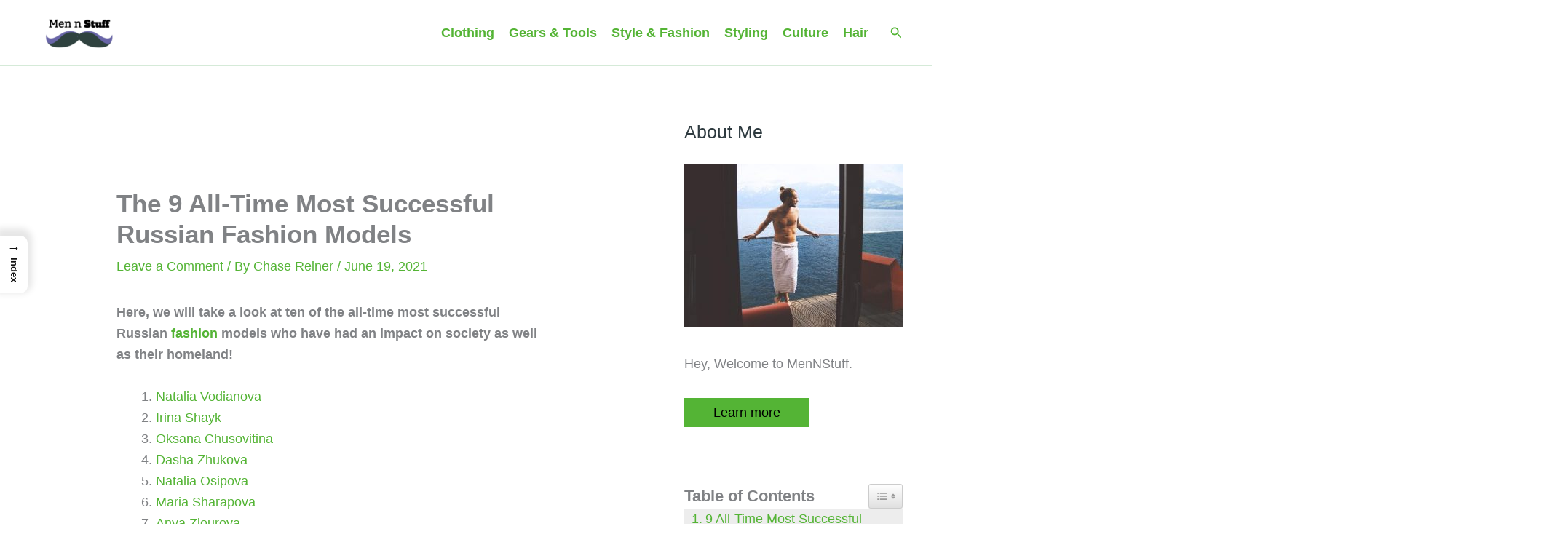

--- FILE ---
content_type: application/x-javascript
request_url: https://mennstuff.com/wp-content/plugins/easy-table-of-contents/assets/js/ez-toc-widget-sticky.min.js?ver=2.0.79.2-1765305820
body_size: 2879
content:
if(window.ezTocWidgetStickyInitialized);else{function ready(t){"loading"!==document.readyState?t():document.addEventListener("DOMContentLoaded",t)}window.ezTocWidgetStickyInitialized=!0,ready((()=>{let t,e=null,n=!1,o=!1,i=!1;const c=document.querySelector(".ez-toc-widget-sticky nav"),s=document.querySelector(".ez-toc-widget-sticky-container");if(!c||!s)return;function r(){const t=["article",".post-content",".entry-content",".content-area",".main-content",".post-body",".article-content",".single-post",".single-page",".post",".page",'[role="main"]',"main"];for(const e of t){const t=document.querySelector(e);if(t){const e=t.getBoundingClientRect();if(e.width>0&&e.height>0)return t}else console.log("EZ TOC Widget Sticky: No element found for selector:",e)}return document.body}function l(){return/Android|webOS|iPhone|iPad|iPod|BlackBerry|IEMobile|Opera Mini/i.test(navigator.userAgent)||window.innerWidth<=768}function d(){if(o||!l())return;const t=document.createElement("div");t.className="ez-toc-mobile-toggle-btn",t.innerHTML='\n            <span class="ez-toc-mobile-toggle-icon">☰</span>\n            <span class="ez-toc-mobile-toggle-text">TOC</span>\n        ';const e=document.createElement("style");e.textContent="\n            .ez-toc-mobile-toggle-btn {\n                position: fixed;\n                top: 50%;\n                right: 0;\n                transform: translateY(-50%);\n                background: #007cba;\n                color: white;\n                padding: 12px 8px;\n                border-radius: 8px 0 0 8px;\n                cursor: pointer;\n                z-index: 10000;\n                box-shadow: -2px 2px 8px rgba(0,0,0,0.2);\n                transition: all 0.3s ease;\n                display: flex;\n                flex-direction: column;\n                align-items: center;\n                gap: 4px;\n                font-size: 12px;\n                font-weight: bold;\n            }\n            \n            .ez-toc-mobile-toggle-btn:hover {\n                background: #005a87;\n                transform: translateY(-50%) translateX(-2px);\n            }\n            \n            .ez-toc-mobile-toggle-icon {\n                font-size: 16px;\n                line-height: 1;\n            }\n            \n            .ez-toc-mobile-toggle-text {\n                font-size: 10px;\n                line-height: 1;\n            }\n            \n            .ez-toc-widget-sticky-container.mobile-overlay {\n                position: fixed !important;\n                top: 0 !important;\n                left: 0 !important;\n                right: 0 !important;\n                bottom: 0 !important;\n                width: 100% !important;\n                max-width: 100% !important;\n                height: 100vh !important;\n                z-index: 10001 !important;\n                background: rgba(0,0,0,0.8) !important;\n                display: flex !important;\n                align-items: center !important;\n                justify-content: center !important;\n                padding: 20px !important;\n                box-sizing: border-box !important;\n                border: none !important;\n                border-radius: 0 !important;\n                box-shadow: none !important;\n            }\n            \n            .ez-toc-widget-sticky-container.mobile-overlay .ez-toc-widget-sticky-content {\n                background: white;\n                border-radius: 12px;\n                max-width: 90%;\n                max-height: 80vh;\n                width: 100%;\n                overflow: hidden;\n                display: flex;\n                flex-direction: column;\n                box-shadow: 0 10px 30px rgba(0,0,0,0.3);\n            }\n            \n            .ez-toc-widget-sticky-container.mobile-overlay .ez-toc-widget-sticky-title {\n                padding: 15px 20px !important;\n                border-bottom: 1px solid #eee !important;\n                margin: 0 !important;\n                background: #f9f9f9 !important;\n                border-radius: 12px 12px 0 0 !important;\n                font-size: 18px !important;\n                font-weight: bold !important;\n            }\n            \n            .ez-toc-widget-sticky-container.mobile-overlay nav {\n                padding: 20px !important;\n                max-height: 60vh !important;\n                overflow-y: auto !important;\n                flex: 1;\n            }\n            \n            .ez-toc-widget-sticky-container.mobile-overlay .ez-toc-mobile-close-btn {\n                position: absolute;\n                top: 15px;\n                right: 15px;\n                background: none;\n                border: none;\n                font-size: 24px;\n                cursor: pointer;\n                color: #666;\n                padding: 0;\n                width: 30px;\n                height: 30px;\n                display: flex;\n                align-items: center;\n                justify-content: center;\n                border-radius: 50%;\n                transition: background-color 0.2s ease;\n            }\n            \n            .ez-toc-widget-sticky-container.mobile-overlay .ez-toc-mobile-close-btn:hover {\n                background-color: #f0f0f0;\n            }\n            \n            .ez-toc-widget-sticky-container.mobile-overlay {\n                opacity: 0;\n                visibility: hidden;\n                transition: opacity 0.3s ease, visibility 0.3s ease;\n            }\n            \n            .ez-toc-widget-sticky-container.mobile-overlay.show {\n                opacity: 1;\n                visibility: visible;\n            }\n            \n            @media (max-width: 768px) {\n                .ez-toc-widget-sticky-container:not(.mobile-overlay) {\n                    display: none !important;\n                }\n            }\n        ",document.head.appendChild(e),document.body.appendChild(t);const n=s.innerHTML;s.innerHTML=`\n            <div class="ez-toc-widget-sticky-content">\n                <button class="ez-toc-mobile-close-btn" aria-label="Close Table of Contents">×</button>\n                ${n}\n            </div>\n        `,t.addEventListener("click",(function(){s.classList.add("mobile-overlay","show"),document.body.style.overflow="hidden"}));const i=s.querySelector(".ez-toc-mobile-close-btn");function c(){s.classList.remove("show"),setTimeout((()=>{s.classList.remove("mobile-overlay"),document.body.style.overflow=""}),200)}i&&i.addEventListener("click",(function(){c()})),s.addEventListener("click",(function(t){t.target===s&&c()})),document.addEventListener("keydown",(function(t){"Escape"===t.key&&s.classList.contains("mobile-overlay")&&c()})),s.addEventListener("click",(function(t){t.target.closest("a")&&l()&&(s.classList.remove("show"),s.classList.remove("mobile-overlay"),document.body.style.overflow="")})),o=!0}function a(){if(n||!s)return;if(l())return;const t=r();if("undefined"!=typeof jQuery&&jQuery.fn.stick_in_parent){const o=jQuery;try{const i="undefined"!=typeof ezTocWidgetSticky&&ezTocWidgetSticky.fixed_top_position?parseInt(ezTocWidgetSticky.fixed_top_position):30;o(s).stick_in_parent({inner_scrolling:!1,offset_top:i,sticky_class:"is_stuck",parent:"body"}),n=!0;let c=!1;s.offsetTop,s.style.position;function e(){if(!c)return;const e=window.pageYOffset||document.documentElement.scrollTop,n=t.offsetTop+t.offsetHeight,o=s.offsetHeight;s.offsetTop;if(e+o+i>n){const t=n-o-i;s.style.top=Math.max(i,t)+"px"}else s.style.top=i+"px"}o(window).on("resize",(function(){l()?o(s).hasClass("is_stuck")&&o(s).trigger("sticky_kit:recalc"):o(s).hasClass("is_stuck")&&(o(s).trigger("sticky_kit:recalc"),e())})),o(window).on("scroll",(function(){o(s).hasClass("is_stuck")&&e()}))}catch(d){console.error("EZ TOC Widget Sticky: Error initializing sticky functionality:",d)}}else console.warn("EZ TOC Widget Sticky: jQuery or sticky-kit not available")}l()?d():a();let u=l();function f(t,e){const n=e.getBoundingClientRect(),o=t.getBoundingClientRect();return o.top>=n.top&&o.bottom<=n.bottom}window.addEventListener("resize",(function(){const t=l();if(t!==u)if(u=t,t){if(n){if("undefined"!=typeof jQuery&&jQuery.fn.stick_in_parent){jQuery(s).trigger("sticky_kit:detach")}n=!1}d()}else{if(o){const t=document.querySelector(".ez-toc-mobile-toggle-btn");t&&t.remove(),o=!1}a()}})),n||l()||setTimeout((()=>{a()}),1e3),setTimeout((()=>{n||l()||a()}),3e3),window.addEventListener("load",(()=>{n||l()||a(),!o&&l()&&d()})),setTimeout((()=>{n||l()||function(){if(!n&&s&&!l())try{const e=r(),o="undefined"!=typeof ezTocWidgetSticky&&ezTocWidgetSticky.fixed_top_position?parseInt(ezTocWidgetSticky.fixed_top_position):30;let i=!1;const c=s.offsetTop,d=s.style.position;function t(){if(l())return;const t=window.pageYOffset||document.documentElement.scrollTop,n=e.offsetTop+e.offsetHeight,r=s.offsetHeight;t>c-o&&!i?(s.style.position="fixed",s.style.top=o+"px",s.style.zIndex="9999",s.classList.add("is_stuck"),i=!0):t+r+o>n&&i?(s.style.position="absolute",s.style.top=n-r-o+"px",s.style.zIndex="9999",s.classList.add("is_stuck")):t<=c-o&&i&&(s.style.position=d,s.style.top="",s.style.zIndex="",s.classList.remove("is_stuck"),i=!1)}e.getBoundingClientRect(),window.addEventListener("scroll",t),window.addEventListener("resize",t),n=!0}catch(a){console.error("EZ TOC Widget Sticky: Error initializing fallback sticky:",a)}}()}),5e3);let p=0,g="down";function m(){t=new IntersectionObserver((t=>{if(i)return;!function(){const t=window.pageYOffset||document.documentElement.scrollTop;g=t>p?"down":"up",p=t}();const n=function(){const t=document.querySelectorAll(".ez-toc-widget-sticky nav li a"),e=new Map,n=[];t.forEach((t=>{const o=t.getAttribute("href");if(o&&o.startsWith("#")){const i=o.substring(1),c=document.getElementById(i);if(c){const o=c.getBoundingClientRect(),s=o.top+window.pageYOffset,r=o.bottom+window.pageYOffset,l=s+o.height/2;e.set(i,t),n.push({id:i,link:t,top:s,bottom:r,center:l,element:c})}}})),n.sort(((t,e)=>t.top-e.top));const o=window.pageYOffset+50;let i=null;if("down"===g){const t=document.querySelector(".ez-toc-widget-sticky nav li.active");if(t){const e=t.querySelector("a");if(e){const t=e.getAttribute("href");if(t&&t.startsWith("#")){const e=t.substring(1),c=n.find((t=>t.id===e));if(c)if(o>=c.bottom+100){const t=n.findIndex((t=>t.id===e));i=t<n.length-1?n[t+1]:c}else i=c}}}}if(!i){for(let t=0;t<n.length;t++){const e=n[t];if(e.top>=o){i=e;break}}if(!i&&n.length>0&&(i=n[n.length-1]),"up"===g&&i){const t=n.findIndex((t=>t.id===i.id));if(t>0){const e=n[t],c=n[t-1];e.top>o&&(i=c)}}}return i}();if(!n)return;const o=document.querySelectorAll(".ez-toc-widget-sticky nav li a"),s=new Map;o.forEach((t=>{const e=t.getAttribute("href");if(e&&e.startsWith("#")){const n=e.substring(1);s.set(n,t)}}));let r=n.id,l=s.get(n.id);if(l){const t=l.closest("li");if(t){const e=t.querySelectorAll("ul li a"),o=[];if(e.forEach((t=>{const e=t.getAttribute("href");if(e&&e.startsWith("#")){const t=e.substring(1),n=document.getElementById(t);if(n){const e=n.getBoundingClientRect();e.top<window.innerHeight&&e.bottom>0&&o.push(t)}}})),o.length>0){let t=null;const e=window.pageYOffset+50;for(let n=0;n<o.length;n++){const i=o[n],c=document.getElementById(i);if(c){if(c.getBoundingClientRect().top+window.pageYOffset>=e){t=i;break}}}t&&n.top<e&&(r=t,l=s.get(t))}}}const d=document.querySelectorAll(".ez-toc-widget-sticky nav li.active");if(l){d.length>0&&d.forEach((t=>{t.classList.remove("active")}));const t=l.closest("li");t&&(t.classList.add("active"),e=t,f(t,c)||t.scrollIntoView({behavior:"smooth",block:"center"}))}}),{threshold:[0,.1,.2,.3,.4,.5,.6,.7,.8,.9,1],rootMargin:"0px 0px -80% 0px"})}m();const y=[".ez-toc-section","[id] h1, [id] h2, [id] h3, [id] h4, [id] h5, [id] h6","h1[id], h2[id], h3[id], h4[id], h5[id], h6[id]",".ez-toc-heading","[id]"];let h=!1;for(const e of y){const n=document.querySelectorAll(e);if(n.length>0){n.forEach((e=>{e.getAttribute("id")&&t.observe(e)})),h=!0;break}}h||console.warn("EZ TOC Widget Sticky: No heading sections found to observe"),c.addEventListener("click",(n=>{const o=n.target.closest("a");if(o){const n=o.getAttribute("href");if(n&&n.startsWith("#")){!function(t){const n=document.querySelectorAll(".ez-toc-widget-sticky nav li a"),o=document.querySelectorAll(".ez-toc-widget-sticky nav li.active");o.length>0&&o.forEach((t=>{t.classList.remove("active")}));let i=null;if(n.forEach((e=>{const n=e.getAttribute("href");n&&n.startsWith("#")&&n.substring(1)===t&&(i=e)})),i){const t=i.closest("li");t&&(t.classList.add("active"),e=t,f(t,c)||t.scrollIntoView({behavior:"smooth",block:"center"}))}}(n.substring(1))}l()&&s.classList.contains("mobile-overlay")&&(s.classList.remove("show"),s.classList.remove("mobile-overlay"),document.body.style.overflow=""),i=!0,t.disconnect(),setTimeout((()=>{i=!1,m();const e=[".ez-toc-section","[id] h1, [id] h2, [id] h3, [id] h4, [id] h5, [id] h6","h1[id], h2[id], h3[id], h4[id], h5[id], h6[id]",".ez-toc-heading","[id]"];for(const n of e){const e=document.querySelectorAll(n);if(e.length>0){e.forEach((e=>{e.getAttribute("id")&&t.observe(e)}));break}}}),3e3)}})),document.addEventListener("click",(t=>{const e=t.target.closest("a");if(e&&l()&&s.classList.contains("mobile-overlay")){e.closest(".ez-toc-widget-sticky-container")&&(s.classList.remove("show"),s.classList.remove("mobile-overlay"),document.body.style.overflow="")}})),s.addEventListener("click",(t=>{t.target.closest("a")&&l()&&s.classList.contains("mobile-overlay")&&(s.classList.remove("show"),s.classList.remove("mobile-overlay"),document.body.style.overflow="")}))}))}document.addEventListener("DOMContentLoaded",(function(){const t=document.querySelector(".ez-toc-widget-sticky-container");let e=document.querySelector("article");function n(){if(!t||!e)return;const n=t.getBoundingClientRect(),o=e.getBoundingClientRect();n.top>=o.top&&n.bottom<=o.bottom?(t.style.opacity="1",t.style.pointerEvents="auto"):(t.style.opacity="0",t.style.pointerEvents="none")}document.querySelector("article")?e=document.querySelector("article"):document.querySelector(".post-content")?e=document.querySelector(".post-content"):document.querySelector(".entry-content")?e=document.querySelector(".entry-content"):document.querySelector(".single-post-content")?e=document.querySelector(".single-post-content"):document.querySelector(".content-area")&&(e=document.querySelector(".content-area")),n(),document.addEventListener("scroll",n),window.addEventListener("resize",n)}));